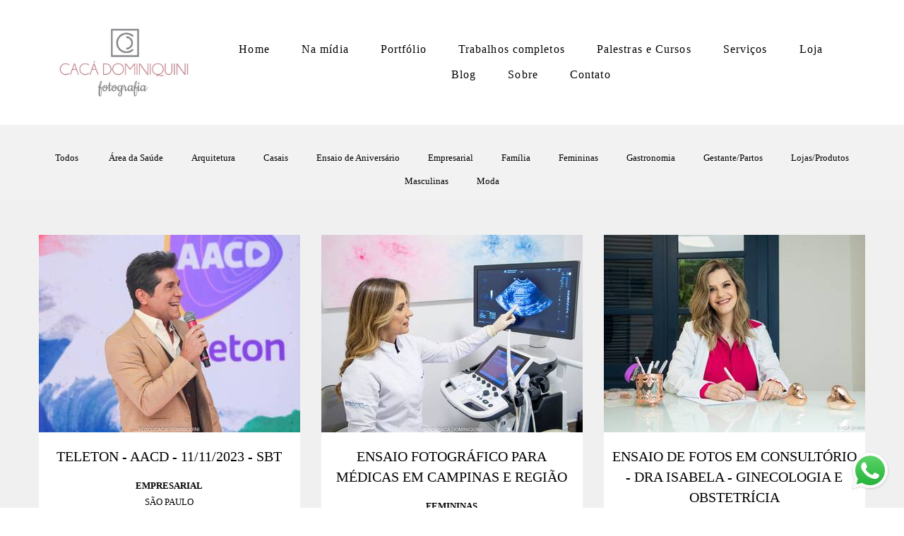

--- FILE ---
content_type: text/html; charset=utf-8
request_url: https://www.cacadominiquini.net/portfolio/ensaio-de-fotos-de-gestante-newborn-em-sumare
body_size: 7150
content:
<!DOCTYPE html>
<html lang="pt-BR">

<head>
  <title>Trabalhos - Cacá Dominiquini Fotografia</title>
  <meta charset="UTF-8">
  <meta name="description" content="Portfólio de Trabalhos por Cacá Dominiquini Fotografia">
  <meta name="keywords" content="newborn lifestyle,gestante,grávida,book gestante,book grávida,fotos de família,ensaio de gestante,ensaio de grávida,fotos de gestante,fotos de grávida,fotos de bebês,fotos de newborn ,book newborn,ensaio newborn,fotografo em campinas,fotografa em campinas,fotografa em são paulo,fotografo em vinhedo,fotos externas gestante,fotos externas grávida,gastronomia,foto de comida,foto empresarial,fotos de empresas,fotos de gastronomia,fotos para linkedin,retratos corporativos,fotos corporativas,book corporativo,book empresarial,fotos de doces,fotos de bolo,fotos para restaurantes,retratos,retratos diversos,retratos para empresas,fotografia de gastronomia campinas,foto de comida campinas,fotos para médicos campinas,fotos para profissionais de saúde ,fotos para médica em campinas,fotos para dentistas em campinas,fotos para nutricionistas em campinas,fotos para redes sociais,fotos de empresárias,fotos de empreendedores,foto de empreendedoras,fotos de empresas,fotos de chefs em campinas,fotos de padarias campinas,fotos para psicólogas em campinas,fotos para psicólogos em campinas,retratos empresariais em campinas,foto de parto em campinas,fotos para família em campinas,fotos em casa em campinas,fotos lifestyle em campinas,fotografa em campinas,fotografa em SP,fotografa em vinhedo,fotografa em valinhos,fotografa em indaiatuba,fotos empresariais em indaiatuba,fotos para empresas indaiatuba,foto empresarial,fotos para empreendedores,fotos de arquitetura,fotos de imóveis,foto corporativa campinas,retrato corporativo campinas,retrato em estúdio campinas,retratos em estúdio vinhedo,foto corporativa valinhos,foto corporativa vinhedo,foto corporativa sumaré,foto corporativa paulínia,foto corporativa louveira,foto corporativa americana,foto corporativa hortolândia,fotos de eventos corporativos campinas,fotografia em campinas,fotografia em valinhos,fotografia em vinhedo,fotografia em  paulínia,fotografia em hortolândia,fotografia em sumaré,fotos para perfis em redes sociais em campinas,fotografo campinas,fotografo empresarial campinas,fotografo empresarial valinhos,fotografo empresarial vinhedo,fotografo empresarial paulínia,fotografo empresarial louveira,fotografo empresarial americana,fotografo empresarial holambra,fotografo empresarial jaguariúna,fotografo empresarial sumaré,fotografo empresarial hortolândia,fotos femininas em campinas,fotos femininas em paulínia,fotos femininas em valinhos,fotos femininas em vinhedo,fotos femininas em hortolândia,fotos femininas em sumaré,fotos femininas em americana,fotos femininas em holambra,fotos femininas em jaguariúna,fotos de arquitetura campinas,branding pessoal,marca pessoal,fotografia para lojas de roupas,fotografia para moda,fotografia para editorial de moda,fotografia lojas de roupas infantis,fotografia de moda infantil,fotografia de moda teen,fotografia de loja feminina de roupa,fotografia de moda feminina,fotografia de produtos,fotografia para comércios,fotografia para empresas,fotografia para multinacionais,fotografia para branding pessoal,fotografia para marca pessoal,fotos para moda,fotos para lojas,fotos para comércio campinas,fotos para lojistas,fotos para e-commerce,fotografia para chefs,fotografia para bares,fotografia para restaurantes,fotografia de cirurgia em campinas,fotografia de cirurgiões campinas,fotografia para equipe médica,fotografia em centro cirúrgico campinas,fotografia para cafés em campinas,fotografia para lanchonetes,fotografia para padarias">
  <meta name="author" content="">
  <meta property="og:title" content="Trabalhos - Cacá Dominiquini Fotografia">
  <meta property="og:description" content="Portfólio de Trabalhos por Cacá Dominiquini Fotografia">
  <meta property="og:type" content="website">
  <meta property="og:url" content="https://www.cacadominiquini.net/portfolio/ensaio-de-fotos-de-gestante-newborn-em-sumare">
  <meta property="og:image" itemprop="image" content="https://alfred.alboompro.com/crop/width/600/height/400/mode/jpeg/quality/70/url/storage.alboom.ninja/sites/15118/img/og_image/design_sem_nome__32_.jpg?t=1681847193">
  <meta property="og:image:type" content="image/jpeg">
  <meta property="og:image:width" content="600">
  <meta property="og:image:height" content="400">
  <meta name="viewport" content="width=device-width, initial-scale=1.0, user-scalable=yes">
  <meta name="mobile-web-app-capable" content="yes">

  
      <!-- Canonical URL -->
    <link rel="canonical" href="https://www.cacadominiquini.net/portfolio/ensaio-de-fotos-de-gestante-newborn-em-sumare">
  
  <link rel="shortcut icon" type="image/png" href="https://storage.alboompro.com/static/favicon_alboom.png">  
      <link rel="stylesheet" href="https://bifrost.alboompro.com/static/boom-v3/themes/5/dist/css/main.min.css?v=2.8.594" id="cssPath">
          <link rel="stylesheet" href="https://bifrost.alboompro.com/static/boom-v3/assets/vendors/font-awesome/5.15.4/css/all.min.css?v=2.8.594">
  
  <style type="text/css">/*TESTIMONIALS*/
.cs--testimonials .owl-carousel .owl-stage-outer {
    min-height: 350px;
}
.testimonial-section .tsc__text {
  line-height: 1.5rem;
}
.nd__button {
    top: 30px;
}
.additional-info{
  margin-bottom: 30px;
}
@media screen and (max-width:1024px){
  body:not(.sidenav) .mc--album:not(.mc--album-parallax){
  padding-top:0px; 
  }
  .page-cover .container{
    padding:0;
  }
  .about-section .as__content{
    padding:20px;
  }
  .mc--about .about-section .as__description{
    padding:0;
  } 
  .nd__social{
    bottom:40px;
  }
}

@media screen and (max-width: 767px){
  .mc--album .article-content .container{
   padding-top: 40px; 
  }
}

body:not(.sidenav) .banner-section.bs--standard{
  padding-bottom: 40px;
}
/*GENERAL*/
.cs--last-jobs, 
.cs--most-viewed, 
.cs--instagram, 
.cs--portfolio, 
.mc--about, 
.mc--contact, 
.cs--blog{
  background-color: rgba(0,0,0,.06);
}
.content-status:before{
  opacity: .2;
}
.content-preview:nth-child(4), .content-preview:nth-child(5), .content-preview:nth-child(6){
  margin-bottom: 20px;
}
.contact-input{
  padding: 15px;
  font-size: 1rem;
}.fb_reset{
  display: none;
}
.boom-button, .cp__alboom-type{background-color:rgba(255, 255, 255, 1);font-family:'Lato';border-radius:0px;}
.boom-button, .cp__alboom-type, body .cp__alboom-type:hover{border-color:rgba(0, 0, 0, 1);color:rgba(0, 0, 0, 1);}
.boom-button:hover{background-color:rgba(212, 155, 190, 0.78);border-color:rgba(0, 0, 0, 1);color:rgba(255, 255, 255, 1);}
.mhm__item{color:rgba(0, 0, 0, 1);}
.mhm__item:hover{color:rgba(212, 155, 190, 1);}
.main-header{background-color:rgba(255, 255, 255, 1);}
html, body, .contact-input{color:rgba(0, 0, 0, 1);}
.cs__title{color:rgba(0, 0, 0, 1);font-family:'Lato';}
.fr-view a{color:rgba(212, 155, 190, 1);}
.fr-view a:hover{color:rgba(212, 155, 190, 1);}
.footer{background-color:rgba(255, 255, 255, 1);color:rgba(0, 0, 0, 1);}
.footer .boom-button, .footer .cp__alboom-type{background-color:rgba(255, 255, 255, 1);border-color:rgba(212, 155, 190, 1);color:rgba(0, 0, 0, 1);}
.footer .boom-button:hover, .footer .cp__alboom-type:hover{background-color:rgba(212, 155, 190, 1);border-color:rgba(212, 155, 190, 1);color:rgba(255, 255, 255, 1);}
.mh__menu, .mhm__item{font-size:16px;letter-spacing:1.1px;}
.b__info .b__heading{font-size:30px;letter-spacing:0px;font-family:'LatoLight';}
.b__info .b__subtitle{letter-spacing:0.4px;font-size:24px;font-family:'Lato';}
h2.cs__title{font-size:20px;letter-spacing:0px;}
html, body{font-size:13px;font-family:'Lato';}
.mh__menu{font-family:'LatoLight';}
.cp--album-preview a:hover .cp__thumbnail:before{background-color:rgba(255, 255, 255, 0.83);}
.cp--album-preview .cp__container{color:rgba(0, 0, 0, 1);}
.b__info{color:rgba(255, 255, 255, 1);}
body{background-color:rgba(255, 255, 255, 1);}
.mh__logo figure img{max-width:95%;max-height:95%;}
body:not(.sidenav) .mhm__item{padding:10px 20px;}
body.sidenav .mhm__item{padding-top:20px;padding-bottom:20px;}
.bs--grid .b__container{margin:3px;width:calc(25% - 6px);}
.post-v2 .post_container .post_content{font-family:'Actor-Regular';}
.nav-drawer .ndc__item:hover{color:rgb(212, 155, 190);}
.content-preview:hover .cp__thumbnail:before{background-color:rgba(255, 255, 255, .8);}</style>
  


  
  
  
  
  
  <script>
    window.templateId = 5  </script>
</head>

<body ontouchstart="" class="page-jobs 
  ">
  
  <div class="menu-container
    mh--row mh--fluid" id="menuContainer">

    <header class="main-header mh--row mh--fluid mh--a-center" id="mainHeader">

      <div class="container">
        <a href="/" class="mh__logo" title="Página inicial de Cacá Dominiquini Fotografia">
          <figure>
            <img src="https://alfred.alboompro.com/resize/width/370/height/150/quality/99/url/storage.alboom.ninja/sites/15118/img/logo/logotipo_caca_2019.jpg?t=1556546490" alt="Cacá Dominiquini Fotografia" class=" accelerated">
          </figure>
        </a>
        <nav class="mh__menu mh__menu-separator-none" id="mainMenu">

          
              <a href="/home"  class="mhm__item">
                Home              </a>

            
              <a href="/gallery/67074-midia-campinas"  class="mhm__item">
                Na mídia              </a>

            
              <a href="/galerias"  class="mhm__item">
                Portfólio              </a>

            
              <a href="/portfolio"  class="mhm__item">
                Trabalhos completos              </a>

            
              <a href="/cursos-e-palestras"  class="mhm__item">
                Palestras e Cursos              </a>

            
              <a href="/servicos"  class="mhm__item">
                Serviços              </a>

            
              <a href="/loja"  class="mhm__item">
                Loja              </a>

            
              <a href="/blog"  class="mhm__item">
                Blog              </a>

            
              <a href="/sobre"  class="mhm__item">
                Sobre              </a>

            
              <a href="/contato"  class="mhm__item">
                Contato              </a>

                    </nav>
      </div>
    </header>

    <nav class="nav-drawer 
      light-dark" id="navDrawer">
      <a href="/" class="nd__logo" title="Página inicial de Cacá Dominiquini Fotografia">'
        <figure>
          <img src="https://storage.alboom.ninja/sites/15118/img/logo/logotipo_caca_2019.jpg?t=1556546490" alt="Logotipo de Cacá Dominiquini Fotografia">
        </figure>
      </a>
      <div class="nd__content">

        
            <a href="/home"  class="ndc__item mhm__item">
              Home            </a>

          
            <a href="/gallery/67074-midia-campinas"  class="ndc__item mhm__item">
              Na mídia            </a>

          
            <a href="/galerias"  class="ndc__item mhm__item">
              Portfólio            </a>

          
            <a href="/portfolio"  class="ndc__item mhm__item">
              Trabalhos completos            </a>

          
            <a href="/cursos-e-palestras"  class="ndc__item mhm__item">
              Palestras e Cursos            </a>

          
            <a href="/servicos"  class="ndc__item mhm__item">
              Serviços            </a>

          
            <a href="/loja"  class="ndc__item mhm__item">
              Loja            </a>

          
            <a href="/blog"  class="ndc__item mhm__item">
              Blog            </a>

          
            <a href="/sobre"  class="ndc__item mhm__item">
              Sobre            </a>

          
            <a href="/contato"  class="ndc__item mhm__item">
              Contato            </a>

          
      </div>

      <div class="nd__social light-dark">
        <ul class="nds-list">
                      <li class="ndsl__item mhm__item">
              <a href="https://facebook.com/cacadominiquinifoto" target="_blank" title="Facebook de Cacá Dominiquini Fotografia">
                <i class="fab fa-facebook-f"></i>
              </a>
            </li>
                                <li class="ndsl__item mhm__item">
              <a href="https://instagram.com/cacadominiquinifoto" target="_blank" title="Instagram de Cacá Dominiquini Fotografia">
                <i class="fab fa-instagram"></i>
              </a>
            </li>
                  </ul>
      </div>
    </nav>

    <a href="#" id="nav-hamburguer" class="nd__button no-link
        light-dark" data-toggle-class="js-fixed" data-toggle-target="menuContainer">
      <i class="ndb__icon top"></i>
      <i class="ndb__icon middle"></i>
      <i class="ndb__icon bottom"></i>
    </a>

  </div>
<main class="main-content mc--jobs" id="jobsPage">

  <nav class="category-menu">
    <div class="container">
      <a href="/portfolio/trabalhos" class="cm__item">Todos</a>
      <a href="/portfolio/area-da-saude" title="Área da Saúde"class="cm__item">Área da Saúde</a><a href="/portfolio/arquitetura" title="Arquitetura"class="cm__item">Arquitetura</a><a href="/portfolio/casais" title="Casais"class="cm__item">Casais</a><a href="/portfolio/ensaio-de-aniversario" title="Ensaio de Aniversário"class="cm__item">Ensaio de Aniversário</a><a href="/portfolio/empresarial" title="Empresarial"class="cm__item">Empresarial</a><a href="/portfolio/familia" title="Família"class="cm__item">Família</a><a href="/portfolio/femininas" title="Femininas"class="cm__item">Femininas</a><a href="/portfolio/gastronomia" title="Gastronomia"class="cm__item">Gastronomia</a><a href="/portfolio/gestante-partos" title="Gestante/Partos"class="cm__item">Gestante/Partos</a><a href="/portfolio/lojas-produtos" title="Lojas/Produtos"class="cm__item">Lojas/Produtos</a><a href="/portfolio/masculinas" title="Masculinas"class="cm__item">Masculinas</a><a href="/portfolio/moda" title="Moda"class="cm__item">Moda</a>    </div>
  </nav>

  <div class="content-section cs--portfolio cs--content-preview">
    <div class="container">
      <div class="cs__content" id="contentSection">
        

  <article class="content-preview cp--album-preview cp--type-photo col-3">
    <a href="/portfolio/empresarial/1264581-teleton-aacd-2023-sbt" title="Confira o Empresarial de Teleton - AACD - 11/11/2023 - SBT ">
      <div class="cp__thumbnail">
        <img src="[data-uri]" data-original="https://alfred.alboompro.com/crop/width/370/height/280/type/jpeg/quality/70/url/storage.alboom.ninja/sites/15118/albuns/1264581/teleton_sbt_2023_cacadominiquini-1__61_.jpg?t=1699773513" alt="Empresarial de Teleton - AACD - 11/11/2023 - SBT ">
        <span class="cp__alboom-type">Veja mais</span>
      </div>
      <div class="cp__container">
        <header class="cp__header">
          <h3 class="cp__title" title="Teleton - AACD - 11/11/2023 - SBT ">Teleton - AACD - 11/11/2023 - SBT </h3>
          <span class="cp__additional cp__description">Empresarial </span>

          <!-- Verifica se o álbum possui o local -->
                      <span class="cp__additional cp__city">SÃO PAULO</span>
          
        </header>
        <span class="cp__alboom-type">Veja mais</span>
        <footer class="content-status"  data-album-id=1264581 >
                      <span class="cst__item cst__item-views"><i class="fa fa-eye"></i><span class="album_views_update">1670</span></span>
          
                      <span class="cst__item cst__item-likes"><i class="fa fa-heart"></i><span class="album_likes_update">33</span></span>
                  </footer>
      </div>
    </a>
  </article>
  

  <article class="content-preview cp--album-preview cp--type-photo col-3">
    <a href="/portfolio/femininas/1543771-sessao-de-fotos-para-medicas-em-campinas-e-regiao" title="Confira o Femininas de Ensaio fotográfico para médicas em campinas e região">
      <div class="cp__thumbnail">
        <img src="[data-uri]" data-original="https://alfred.alboompro.com/crop/width/370/height/280/type/jpeg/quality/70/url/storage.alboom.ninja/sites/15118/albuns/1543771/fotografia-mdicas-campinas-regio-fotos-para-clnica-mdica-fotgrafa-campinas__5_.jpg?t=1754854419" alt="Femininas de Ensaio fotográfico para médicas em campinas e região">
        <span class="cp__alboom-type">Veja mais</span>
      </div>
      <div class="cp__container">
        <header class="cp__header">
          <h3 class="cp__title" title="Ensaio fotográfico para médicas em campinas e região">Ensaio fotográfico para médicas em campinas e região</h3>
          <span class="cp__additional cp__description">Femininas </span>

          <!-- Verifica se o álbum possui o local -->
                      <span class="cp__additional cp__city">Campinas</span>
          
        </header>
        <span class="cp__alboom-type">Veja mais</span>
        <footer class="content-status"  data-album-id=1543771 >
                      <span class="cst__item cst__item-views"><i class="fa fa-eye"></i><span class="album_views_update">462</span></span>
          
                      <span class="cst__item cst__item-likes"><i class="fa fa-heart"></i><span class="album_likes_update">22</span></span>
                  </footer>
      </div>
    </a>
  </article>
  

  <article class="content-preview cp--album-preview cp--type-photo col-3">
    <a href="/portfolio/area-da-saude/938530-dra-isabela-simionatto-ginecologia-e-obstetricia" title="Confira o Área da Saúde de ENSAIO DE FOTOS EM CONSULTÓRIO - Dra Isabela - Ginecologia e Obstetrícia">
      <div class="cp__thumbnail">
        <img src="[data-uri]" data-original="https://alfred.alboompro.com/crop/width/370/height/280/type/jpeg/quality/70/url/storage.alboom.ninja/sites/15118/albuns/938530/foto_corporativa_medicas_medicos_campinas_vinhedo_valinhos-23.jpg?t=1640758970" alt="Área da Saúde de ENSAIO DE FOTOS EM CONSULTÓRIO - Dra Isabela - Ginecologia e Obstetrícia">
        <span class="cp__alboom-type">Veja mais</span>
      </div>
      <div class="cp__container">
        <header class="cp__header">
          <h3 class="cp__title" title="ENSAIO DE FOTOS EM CONSULTÓRIO - Dra Isabela - Ginecologia e Obstetrícia">ENSAIO DE FOTOS EM CONSULTÓRIO - Dra Isabela - Ginecologia e Obstetrícia</h3>
          <span class="cp__additional cp__description">Área da Saúde </span>

          <!-- Verifica se o álbum possui o local -->
                      <span class="cp__additional cp__city">Campinas</span>
          
        </header>
        <span class="cp__alboom-type">Veja mais</span>
        <footer class="content-status"  data-album-id=938530 >
                      <span class="cst__item cst__item-views"><i class="fa fa-eye"></i><span class="album_views_update">6507</span></span>
          
                      <span class="cst__item cst__item-likes"><i class="fa fa-heart"></i><span class="album_likes_update">18</span></span>
                  </footer>
      </div>
    </a>
  </article>
  

  <article class="content-preview cp--album-preview cp--type-photo col-3">
    <a href="/portfolio/area-da-saude/1485932-fotografia-de-clinicas-medicas" title="Confira o Área da Saúde de Fotografia para Clínicas médicas em Campinas - SP e região">
      <div class="cp__thumbnail">
        <img src="[data-uri]" data-original="https://alfred.alboompro.com/crop/width/370/height/280/type/jpeg/quality/70/url/storage.alboom.ninja/sites/15118/albuns/1485932/especialista-foto-fotos-fotografia-clinicas-medicas-medico-campinas-valinhos-vinhedo-paulinia-jundiai-hortolandia-sumare-americana__15_.jpg?t=1745694653" alt="Área da Saúde de Fotografia para Clínicas médicas em Campinas - SP e região">
        <span class="cp__alboom-type">Veja mais</span>
      </div>
      <div class="cp__container">
        <header class="cp__header">
          <h3 class="cp__title" title="Fotografia para Clínicas médicas em Campinas - SP e região">Fotografia para Clínicas médicas em Campinas - SP e região</h3>
          <span class="cp__additional cp__description">Área da Saúde </span>

          <!-- Verifica se o álbum possui o local -->
                      <span class="cp__additional cp__city">Campinas</span>
          
        </header>
        <span class="cp__alboom-type">Veja mais</span>
        <footer class="content-status"  data-album-id=1485932 >
                      <span class="cst__item cst__item-views"><i class="fa fa-eye"></i><span class="album_views_update">486</span></span>
          
                      <span class="cst__item cst__item-likes"><i class="fa fa-heart"></i><span class="album_likes_update">27</span></span>
                  </footer>
      </div>
    </a>
  </article>
  

  <article class="content-preview cp--album-preview cp--type-photo col-3">
    <a href="/portfolio/gastronomia/1573341-lapalette" title="Confira o Gastronomia de La Palette - Restaurante Week - The Royal Palm Plaza">
      <div class="cp__thumbnail">
        <img src="[data-uri]" data-original="https://alfred.alboompro.com/crop/width/370/height/280/type/jpeg/quality/70/url/storage.alboom.ninja/sites/15118/albuns/1573341/fotografia-fotos-sesso-gastronomia-restaurantes-bistro-campinas-regio-68.jpg?t=1759327087" alt="Gastronomia de La Palette - Restaurante Week - The Royal Palm Plaza">
        <span class="cp__alboom-type">Veja mais</span>
      </div>
      <div class="cp__container">
        <header class="cp__header">
          <h3 class="cp__title" title="La Palette - Restaurante Week - The Royal Palm Plaza">La Palette - Restaurante Week - The Royal Palm Plaza</h3>
          <span class="cp__additional cp__description">Gastronomia </span>

          <!-- Verifica se o álbum possui o local -->
                      <span class="cp__additional cp__city">Campinas</span>
          
        </header>
        <span class="cp__alboom-type">Veja mais</span>
        <footer class="content-status"  data-album-id=1573341 >
                      <span class="cst__item cst__item-views"><i class="fa fa-eye"></i><span class="album_views_update">182</span></span>
          
                      <span class="cst__item cst__item-likes"><i class="fa fa-heart"></i><span class="album_likes_update">7</span></span>
                  </footer>
      </div>
    </a>
  </article>
  

  <article class="content-preview cp--album-preview cp--type-photo col-3">
    <a href="/portfolio/gastronomia/1490700-gastronomia-campinas-decor-2025" title="Confira o Gastronomia de Gastronomia - Campinas Decor - 2025">
      <div class="cp__thumbnail">
        <img src="[data-uri]" data-original="https://alfred.alboompro.com/crop/width/370/height/280/type/jpeg/quality/70/url/storage.alboom.ninja/sites/15118/albuns/1490700/foto-fotografia-fotos-gastronomia-comida-restaurante-bar-padaria-confeitaria-buffet-campinas__36_.jpg?t=1746728580" alt="Gastronomia de Gastronomia - Campinas Decor - 2025">
        <span class="cp__alboom-type">Veja mais</span>
      </div>
      <div class="cp__container">
        <header class="cp__header">
          <h3 class="cp__title" title="Gastronomia - Campinas Decor - 2025">Gastronomia - Campinas Decor - 2025</h3>
          <span class="cp__additional cp__description">Gastronomia </span>

          <!-- Verifica se o álbum possui o local -->
                      <span class="cp__additional cp__city">Campinas</span>
          
        </header>
        <span class="cp__alboom-type">Veja mais</span>
        <footer class="content-status"  data-album-id=1490700 >
                      <span class="cst__item cst__item-views"><i class="fa fa-eye"></i><span class="album_views_update">549</span></span>
          
                      <span class="cst__item cst__item-likes"><i class="fa fa-heart"></i><span class="album_likes_update">8</span></span>
                  </footer>
      </div>
    </a>
  </article>
  

  <article class="content-preview cp--album-preview cp--type-photo col-3">
    <a href="/portfolio/lojas-produtos/1548111-unique-fotos-para-lojas-e-produtos-em-campinas" title="Confira o Lojas/Produtos de UNIQUE - FOTOS PARA LOJAS E PRODUTOS EM CAMPINAS">
      <div class="cp__thumbnail">
        <img src="[data-uri]" data-original="https://alfred.alboompro.com/crop/width/370/height/280/type/jpeg/quality/70/url/storage.alboom.ninja/sites/15118/albuns/1548111/fotografia-arquitetura-arquitetos-lojas-produtos-campinas-valinhos-vinhedo-paulnia-fotos.jpg?t=1755429664" alt="Lojas/Produtos de UNIQUE - FOTOS PARA LOJAS E PRODUTOS EM CAMPINAS">
        <span class="cp__alboom-type">Veja mais</span>
      </div>
      <div class="cp__container">
        <header class="cp__header">
          <h3 class="cp__title" title="UNIQUE - FOTOS PARA LOJAS E PRODUTOS EM CAMPINAS">UNIQUE - FOTOS PARA LOJAS E PRODUTOS EM CAMPINAS</h3>
          <span class="cp__additional cp__description">Lojas/Produtos </span>

          <!-- Verifica se o álbum possui o local -->
                      <span class="cp__additional cp__city">Campinas</span>
          
        </header>
        <span class="cp__alboom-type">Veja mais</span>
        <footer class="content-status"  data-album-id=1548111 >
                      <span class="cst__item cst__item-views"><i class="fa fa-eye"></i><span class="album_views_update">220</span></span>
          
                      <span class="cst__item cst__item-likes"><i class="fa fa-heart"></i><span class="album_likes_update">22</span></span>
                  </footer>
      </div>
    </a>
  </article>
  

  <article class="content-preview cp--album-preview cp--type-photo col-3">
    <a href="/portfolio/arquitetura/1482193-campinas-decor-2025-fotos-ambientes" title="Confira o Arquitetura de Campinas Decor 2025 - Fotos dos ambientes arquitetônicos">
      <div class="cp__thumbnail">
        <img src="[data-uri]" data-original="https://alfred.alboompro.com/crop/width/370/height/280/type/jpeg/quality/70/url/storage.alboom.ninja/sites/15118/albuns/1482193/fotografia-foto-arquitetura-campinas-arquitetos-56.jpg?t=1745055405" alt="Arquitetura de Campinas Decor 2025 - Fotos dos ambientes arquitetônicos">
        <span class="cp__alboom-type">Veja mais</span>
      </div>
      <div class="cp__container">
        <header class="cp__header">
          <h3 class="cp__title" title="Campinas Decor 2025 - Fotos dos ambientes arquitetônicos">Campinas Decor 2025 - Fotos dos ambientes arquitetônicos</h3>
          <span class="cp__additional cp__description">Arquitetura </span>

          <!-- Verifica se o álbum possui o local -->
                      <span class="cp__additional cp__city">Campinas</span>
          
        </header>
        <span class="cp__alboom-type">Veja mais</span>
        <footer class="content-status"  data-album-id=1482193 >
                      <span class="cst__item cst__item-views"><i class="fa fa-eye"></i><span class="album_views_update">392</span></span>
          
                      <span class="cst__item cst__item-likes"><i class="fa fa-heart"></i><span class="album_likes_update">11</span></span>
                  </footer>
      </div>
    </a>
  </article>
  

  <article class="content-preview cp--album-preview cp--type-photo col-3">
    <a href="/portfolio/empresarial/1266845-hackathon-nasa-2023" title="Confira o Empresarial de Desafio Nasa 2023 - Hackathon - Campinas - SP">
      <div class="cp__thumbnail">
        <img src="[data-uri]" data-original="https://alfred.alboompro.com/crop/width/370/height/280/type/jpeg/quality/70/url/storage.alboom.ninja/sites/15118/albuns/1266845/hackathon_nasa_campinas_2023-87.jpg?t=1700314252" alt="Empresarial de Desafio Nasa 2023 - Hackathon - Campinas - SP">
        <span class="cp__alboom-type">Veja mais</span>
      </div>
      <div class="cp__container">
        <header class="cp__header">
          <h3 class="cp__title" title="Desafio Nasa 2023 - Hackathon - Campinas - SP">Desafio Nasa 2023 - Hackathon - Campinas - SP</h3>
          <span class="cp__additional cp__description">Empresarial </span>

          <!-- Verifica se o álbum possui o local -->
                      <span class="cp__additional cp__city">Campinas</span>
          
        </header>
        <span class="cp__alboom-type">Veja mais</span>
        <footer class="content-status"  data-album-id=1266845 >
                      <span class="cst__item cst__item-views"><i class="fa fa-eye"></i><span class="album_views_update">1508</span></span>
          
                      <span class="cst__item cst__item-likes"><i class="fa fa-heart"></i><span class="album_likes_update">33</span></span>
                  </footer>
      </div>
    </a>
  </article>
  

  <article class="content-preview cp--album-preview cp--type-photo col-3">
    <a href="/portfolio/empresarial/1267425-educadora-fm-91-7-campinas-2023" title="Confira o Empresarial de Educadora FM 91,7 - campinas - 2023">
      <div class="cp__thumbnail">
        <img src="[data-uri]" data-original="https://alfred.alboompro.com/crop/width/370/height/280/type/jpeg/quality/70/url/storage.alboom.ninja/sites/15118/albuns/1267425/fotografia_radio_educadora_campinas-43.jpg?t=1700471637" alt="Empresarial de Educadora FM 91,7 - campinas - 2023">
        <span class="cp__alboom-type">Veja mais</span>
      </div>
      <div class="cp__container">
        <header class="cp__header">
          <h3 class="cp__title" title="Educadora FM 91,7 - campinas - 2023">Educadora FM 91,7 - campinas - 2023</h3>
          <span class="cp__additional cp__description">Empresarial </span>

          <!-- Verifica se o álbum possui o local -->
                      <span class="cp__additional cp__city">Campinas</span>
          
        </header>
        <span class="cp__alboom-type">Veja mais</span>
        <footer class="content-status"  data-album-id=1267425 >
                      <span class="cst__item cst__item-views"><i class="fa fa-eye"></i><span class="album_views_update">1429</span></span>
          
                      <span class="cst__item cst__item-likes"><i class="fa fa-heart"></i><span class="album_likes_update">13</span></span>
                  </footer>
      </div>
    </a>
  </article>
  

  <article class="content-preview cp--album-preview cp--type-photo col-3">
    <a href="/portfolio/area-da-saude/1384933-cirurgia-medica-oftalmologica-dra-helena-reimer" title="Confira o Área da Saúde de Fotos de Cirurgia Médica Oftalmológica - Dra Helena Reimer Dias">
      <div class="cp__thumbnail">
        <img src="[data-uri]" data-original="https://alfred.alboompro.com/crop/width/370/height/280/type/jpeg/quality/70/url/storage.alboom.ninja/sites/15118/albuns/1384933/fotografia_foto_cirurgia_medica_campinas-51.jpg?t=1723922678" alt="Área da Saúde de Fotos de Cirurgia Médica Oftalmológica - Dra Helena Reimer Dias">
        <span class="cp__alboom-type">Veja mais</span>
      </div>
      <div class="cp__container">
        <header class="cp__header">
          <h3 class="cp__title" title="Fotos de Cirurgia Médica Oftalmológica - Dra Helena Reimer Dias">Fotos de Cirurgia Médica Oftalmológica - Dra Helena Reimer Dias</h3>
          <span class="cp__additional cp__description">Área da Saúde </span>

          <!-- Verifica se o álbum possui o local -->
                      <span class="cp__additional cp__city">Campinas</span>
          
        </header>
        <span class="cp__alboom-type">Veja mais</span>
        <footer class="content-status"  data-album-id=1384933 >
                      <span class="cst__item cst__item-views"><i class="fa fa-eye"></i><span class="album_views_update">1173</span></span>
          
                      <span class="cst__item cst__item-likes"><i class="fa fa-heart"></i><span class="album_likes_update">17</span></span>
                  </footer>
      </div>
    </a>
  </article>
  

  <article class="content-preview cp--album-preview cp--type-photo col-3">
    <a href="/portfolio/area-da-saude/1355797-sessao-de-fotos-para-clinicas-esteticas-campinas-e-regiao" title="Confira o Área da Saúde de Sessão de fotos para Clínicas Estéticas - Campinas e Região">
      <div class="cp__thumbnail">
        <img src="[data-uri]" data-original="https://alfred.alboompro.com/crop/width/370/height/280/type/jpeg/quality/70/url/storage.alboom.ninja/sites/15118/albuns/1355797/fotografia_marca_pessoal_branding_fotografia_mdica_fotos_para_medicas_clinicas_medicas-30.jpg?t=1718046613" alt="Área da Saúde de Sessão de fotos para Clínicas Estéticas - Campinas e Região">
        <span class="cp__alboom-type">Veja mais</span>
      </div>
      <div class="cp__container">
        <header class="cp__header">
          <h3 class="cp__title" title="Sessão de fotos para Clínicas Estéticas - Campinas e Região">Sessão de fotos para Clínicas Estéticas - Campinas e Região</h3>
          <span class="cp__additional cp__description">Área da Saúde </span>

          <!-- Verifica se o álbum possui o local -->
                      <span class="cp__additional cp__city">Campinas</span>
          
        </header>
        <span class="cp__alboom-type">Veja mais</span>
        <footer class="content-status"  data-album-id=1355797 >
                      <span class="cst__item cst__item-views"><i class="fa fa-eye"></i><span class="album_views_update">1050</span></span>
          
                      <span class="cst__item cst__item-likes"><i class="fa fa-heart"></i><span class="album_likes_update">21</span></span>
                  </footer>
      </div>
    </a>
  </article>
        </div>
    </div>
        <div class="cs__action csa--load-more">
      <button id="loadMore" class="boom-button load-more-button" data-pages="14" data-page="1" title="Mostrar mais trabalhos">
        Mostrar Mais      </button>
    </div>
      </div>

</main>
  

  <footer class="footer f--compact " id="infoFooter">
    <div class="container">
      
              <section class="col-5 col-480-12 f__section fs--about">
          <h3 class="fs__title"></h3>
          <div class="fs__content">
                        <img class="fsc__image"  data-original="https://alfred.alboompro.com/resize/width/300/quality/70/url/storage.alboom.ninja/sites/15118/img/sobre/dsc_1128-editar.jpg?t=1739389726" src="[data-uri]" alt="Sobre Cacá Dominiquini Fotografia" />
            <div class="fsc__text">
                          Adoro contar histórias através de imagens! Valorizo o belo e o que é carregado de emoção…&nbsp;Procuro a felicidade em coisas simples da vida… Um sorriso… um abraço… ficar com a família ou amigos…&nbsp;Gosto de arte, cinema e não vivo sem música!&nbsp;Fotografo...              <p>
                <a href="/sobre" class="boom-button" title="Conheça um pouco mais sobre Cacá Dominiquini Fotografia" class="fcac__link">Saiba mais</a>
              </p>
            </div>
          </div>
        </section>
      
              <section class="col-4 col-480-12 f__section fs--facebook">
          <h3 class="fs__title">Facebook</h3>
          <div class="fs__content">
                      </div>
        </section>
      
      <section class="col-3 col-480-12 f__section fs--contact">
                  <h3 class="fs__title">Contato</h3>
          <div class="fs__content">

          <ul class="fs__info">
                        <li class="fsi__item">
              <span class="fsii__text">
                19 998395555                              </span>
            </li>
            
                        <li class="fsi__item">
              <span class="fsii__text">
                <i class="fab fa-whatsapp whats_icon"></i> <a href="https://api.whatsapp.com/send?phone=19998395555" class="fsii__link whats_link" target="_blank">Enviar mensagem</a>
              </span>
            </li>
            
                        <li class="fsi__item">
              <span class="fsii__text">
                cacafotografias@gmail.com              </span>
            </li>
            
                          <li class="fsi__item">
                <address class="fsii_address">
                  <span class="fsii__text">
                                        CNPJ 22.227.311-0001-20,                                       </span>
                </address>
              </li>
            
                        <li class="fsi__item">
              <span class="fsii__text">
                Campinas                 / São Paulo              </span>
            </li>
            
          </ul>
        
                      
<ul class="social-list">
      <li class="sl__item">
      <a href="https://facebook.com/cacadominiquinifoto" target="_blank" title="Facebook de Cacá Dominiquini Fotografia">
        <i class="fab fa-facebook-f"></i>
      </a>
  </li>
      <li class="sl__item">
      <a href="https://instagram.com/cacadominiquinifoto" target="_blank" title="Instagram de Cacá Dominiquini Fotografia">
        <i class="fab fa-instagram"></i>
      </a>
  </li>
        <li class="sl__item">
      <a href="https://pinterest.com/cacadominiquini" target="_blank" title="Pinterest de Cacá Dominiquini Fotografia">
        <i class="fab fa-pinterest"></i>
      </a>
  </li>
          <li class="sl__item">
      <a href="https://youtube.com/@dicasdefotografiadecelular" target="_blank" title="YouTube de Cacá Dominiquini Fotografia">
        <i class="fab fa-youtube"></i>
      </a>
  </li>
        <li class="sl__item">
      <a href="https://www.linkedin.com/in/cacadominiquini" target="_blank" title="LinkedIn de Cacá Dominiquini Fotografia">
        <i class="fab fa-linkedin"></i>
      </a>
  </li>
  </ul>
          
                      <a class="boom-button" href="/contato" title="Entre em contato">Contato</a>                  </div>
      </section>
    </div>
  </footer>

  
  
      <div class="whatsapp-button whatsapp-right whatsapp-big">
              <div class="whatsapp-message">
          <div class="whatsapp-message-close">&#10005;</div>
          <a target="_blank" href="https://api.whatsapp.com/send?phone=5519998395555&text=Ol%C3%A1%2C+estava+visitando+seu+site+e+me+interessei+pelo+seu+trabalho.">
            Olá, em que podemos ajudar? Sinta-se a vontade em me chamar no Whats.          </a>
        </div>
            <a class="whatsapp-icon" target="_blank" href="https://api.whatsapp.com/send?phone=5519998395555&text=Ol%C3%A1%2C+estava+visitando+seu+site+e+me+interessei+pelo+seu+trabalho.">
        <img src="https://bifrost.alboompro.com/static/icon/whatsapp/original.svg" alt="Logo do Whatsapp" />
      </a>
    </div>
  
    <div class="main-footer" id="mainFooter">
    <a href="#" id="goTop" class="go-top fade no-link" title="Ir para o topo">
      <i class="fa fa-chevron-up"></i>
    </a>

      </div>

  <script src="https://bifrost.alboompro.com/static/boom-v3/assets/vendors/libj/2.2.4/libj.min.js?v=2.8.594"></script>

  
  
  

  
      <script src="https://bifrost.alboompro.com/static/boom-v3/dist/main.min.js?v=2.8.594"></script>
  
  
  
  
  
  
  
  
    </body>

  </html>